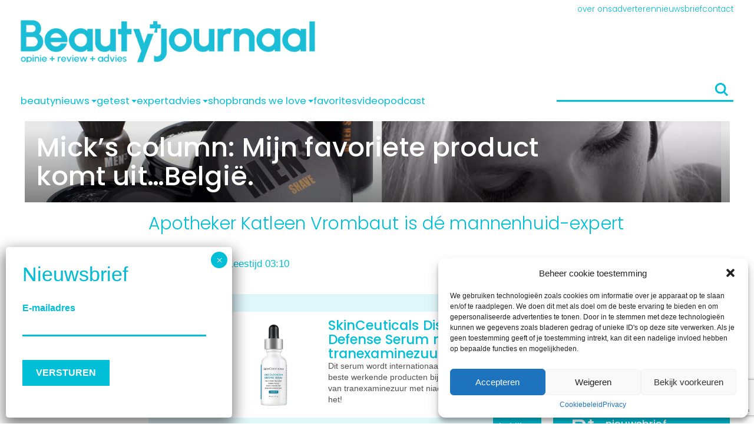

--- FILE ---
content_type: text/html; charset=utf-8
request_url: https://www.google.com/recaptcha/api2/anchor?ar=1&k=6LcNswwqAAAAACrW6hwL-zpcqm79Qj0cnn7IRhgD&co=aHR0cHM6Ly93d3cuYmVhdXR5am91cm5hYWwubmw6NDQz&hl=en&v=PoyoqOPhxBO7pBk68S4YbpHZ&theme=light&size=invisible&badge=bottomright&anchor-ms=20000&execute-ms=30000&cb=8gyo9zojjltb
body_size: 49390
content:
<!DOCTYPE HTML><html dir="ltr" lang="en"><head><meta http-equiv="Content-Type" content="text/html; charset=UTF-8">
<meta http-equiv="X-UA-Compatible" content="IE=edge">
<title>reCAPTCHA</title>
<style type="text/css">
/* cyrillic-ext */
@font-face {
  font-family: 'Roboto';
  font-style: normal;
  font-weight: 400;
  font-stretch: 100%;
  src: url(//fonts.gstatic.com/s/roboto/v48/KFO7CnqEu92Fr1ME7kSn66aGLdTylUAMa3GUBHMdazTgWw.woff2) format('woff2');
  unicode-range: U+0460-052F, U+1C80-1C8A, U+20B4, U+2DE0-2DFF, U+A640-A69F, U+FE2E-FE2F;
}
/* cyrillic */
@font-face {
  font-family: 'Roboto';
  font-style: normal;
  font-weight: 400;
  font-stretch: 100%;
  src: url(//fonts.gstatic.com/s/roboto/v48/KFO7CnqEu92Fr1ME7kSn66aGLdTylUAMa3iUBHMdazTgWw.woff2) format('woff2');
  unicode-range: U+0301, U+0400-045F, U+0490-0491, U+04B0-04B1, U+2116;
}
/* greek-ext */
@font-face {
  font-family: 'Roboto';
  font-style: normal;
  font-weight: 400;
  font-stretch: 100%;
  src: url(//fonts.gstatic.com/s/roboto/v48/KFO7CnqEu92Fr1ME7kSn66aGLdTylUAMa3CUBHMdazTgWw.woff2) format('woff2');
  unicode-range: U+1F00-1FFF;
}
/* greek */
@font-face {
  font-family: 'Roboto';
  font-style: normal;
  font-weight: 400;
  font-stretch: 100%;
  src: url(//fonts.gstatic.com/s/roboto/v48/KFO7CnqEu92Fr1ME7kSn66aGLdTylUAMa3-UBHMdazTgWw.woff2) format('woff2');
  unicode-range: U+0370-0377, U+037A-037F, U+0384-038A, U+038C, U+038E-03A1, U+03A3-03FF;
}
/* math */
@font-face {
  font-family: 'Roboto';
  font-style: normal;
  font-weight: 400;
  font-stretch: 100%;
  src: url(//fonts.gstatic.com/s/roboto/v48/KFO7CnqEu92Fr1ME7kSn66aGLdTylUAMawCUBHMdazTgWw.woff2) format('woff2');
  unicode-range: U+0302-0303, U+0305, U+0307-0308, U+0310, U+0312, U+0315, U+031A, U+0326-0327, U+032C, U+032F-0330, U+0332-0333, U+0338, U+033A, U+0346, U+034D, U+0391-03A1, U+03A3-03A9, U+03B1-03C9, U+03D1, U+03D5-03D6, U+03F0-03F1, U+03F4-03F5, U+2016-2017, U+2034-2038, U+203C, U+2040, U+2043, U+2047, U+2050, U+2057, U+205F, U+2070-2071, U+2074-208E, U+2090-209C, U+20D0-20DC, U+20E1, U+20E5-20EF, U+2100-2112, U+2114-2115, U+2117-2121, U+2123-214F, U+2190, U+2192, U+2194-21AE, U+21B0-21E5, U+21F1-21F2, U+21F4-2211, U+2213-2214, U+2216-22FF, U+2308-230B, U+2310, U+2319, U+231C-2321, U+2336-237A, U+237C, U+2395, U+239B-23B7, U+23D0, U+23DC-23E1, U+2474-2475, U+25AF, U+25B3, U+25B7, U+25BD, U+25C1, U+25CA, U+25CC, U+25FB, U+266D-266F, U+27C0-27FF, U+2900-2AFF, U+2B0E-2B11, U+2B30-2B4C, U+2BFE, U+3030, U+FF5B, U+FF5D, U+1D400-1D7FF, U+1EE00-1EEFF;
}
/* symbols */
@font-face {
  font-family: 'Roboto';
  font-style: normal;
  font-weight: 400;
  font-stretch: 100%;
  src: url(//fonts.gstatic.com/s/roboto/v48/KFO7CnqEu92Fr1ME7kSn66aGLdTylUAMaxKUBHMdazTgWw.woff2) format('woff2');
  unicode-range: U+0001-000C, U+000E-001F, U+007F-009F, U+20DD-20E0, U+20E2-20E4, U+2150-218F, U+2190, U+2192, U+2194-2199, U+21AF, U+21E6-21F0, U+21F3, U+2218-2219, U+2299, U+22C4-22C6, U+2300-243F, U+2440-244A, U+2460-24FF, U+25A0-27BF, U+2800-28FF, U+2921-2922, U+2981, U+29BF, U+29EB, U+2B00-2BFF, U+4DC0-4DFF, U+FFF9-FFFB, U+10140-1018E, U+10190-1019C, U+101A0, U+101D0-101FD, U+102E0-102FB, U+10E60-10E7E, U+1D2C0-1D2D3, U+1D2E0-1D37F, U+1F000-1F0FF, U+1F100-1F1AD, U+1F1E6-1F1FF, U+1F30D-1F30F, U+1F315, U+1F31C, U+1F31E, U+1F320-1F32C, U+1F336, U+1F378, U+1F37D, U+1F382, U+1F393-1F39F, U+1F3A7-1F3A8, U+1F3AC-1F3AF, U+1F3C2, U+1F3C4-1F3C6, U+1F3CA-1F3CE, U+1F3D4-1F3E0, U+1F3ED, U+1F3F1-1F3F3, U+1F3F5-1F3F7, U+1F408, U+1F415, U+1F41F, U+1F426, U+1F43F, U+1F441-1F442, U+1F444, U+1F446-1F449, U+1F44C-1F44E, U+1F453, U+1F46A, U+1F47D, U+1F4A3, U+1F4B0, U+1F4B3, U+1F4B9, U+1F4BB, U+1F4BF, U+1F4C8-1F4CB, U+1F4D6, U+1F4DA, U+1F4DF, U+1F4E3-1F4E6, U+1F4EA-1F4ED, U+1F4F7, U+1F4F9-1F4FB, U+1F4FD-1F4FE, U+1F503, U+1F507-1F50B, U+1F50D, U+1F512-1F513, U+1F53E-1F54A, U+1F54F-1F5FA, U+1F610, U+1F650-1F67F, U+1F687, U+1F68D, U+1F691, U+1F694, U+1F698, U+1F6AD, U+1F6B2, U+1F6B9-1F6BA, U+1F6BC, U+1F6C6-1F6CF, U+1F6D3-1F6D7, U+1F6E0-1F6EA, U+1F6F0-1F6F3, U+1F6F7-1F6FC, U+1F700-1F7FF, U+1F800-1F80B, U+1F810-1F847, U+1F850-1F859, U+1F860-1F887, U+1F890-1F8AD, U+1F8B0-1F8BB, U+1F8C0-1F8C1, U+1F900-1F90B, U+1F93B, U+1F946, U+1F984, U+1F996, U+1F9E9, U+1FA00-1FA6F, U+1FA70-1FA7C, U+1FA80-1FA89, U+1FA8F-1FAC6, U+1FACE-1FADC, U+1FADF-1FAE9, U+1FAF0-1FAF8, U+1FB00-1FBFF;
}
/* vietnamese */
@font-face {
  font-family: 'Roboto';
  font-style: normal;
  font-weight: 400;
  font-stretch: 100%;
  src: url(//fonts.gstatic.com/s/roboto/v48/KFO7CnqEu92Fr1ME7kSn66aGLdTylUAMa3OUBHMdazTgWw.woff2) format('woff2');
  unicode-range: U+0102-0103, U+0110-0111, U+0128-0129, U+0168-0169, U+01A0-01A1, U+01AF-01B0, U+0300-0301, U+0303-0304, U+0308-0309, U+0323, U+0329, U+1EA0-1EF9, U+20AB;
}
/* latin-ext */
@font-face {
  font-family: 'Roboto';
  font-style: normal;
  font-weight: 400;
  font-stretch: 100%;
  src: url(//fonts.gstatic.com/s/roboto/v48/KFO7CnqEu92Fr1ME7kSn66aGLdTylUAMa3KUBHMdazTgWw.woff2) format('woff2');
  unicode-range: U+0100-02BA, U+02BD-02C5, U+02C7-02CC, U+02CE-02D7, U+02DD-02FF, U+0304, U+0308, U+0329, U+1D00-1DBF, U+1E00-1E9F, U+1EF2-1EFF, U+2020, U+20A0-20AB, U+20AD-20C0, U+2113, U+2C60-2C7F, U+A720-A7FF;
}
/* latin */
@font-face {
  font-family: 'Roboto';
  font-style: normal;
  font-weight: 400;
  font-stretch: 100%;
  src: url(//fonts.gstatic.com/s/roboto/v48/KFO7CnqEu92Fr1ME7kSn66aGLdTylUAMa3yUBHMdazQ.woff2) format('woff2');
  unicode-range: U+0000-00FF, U+0131, U+0152-0153, U+02BB-02BC, U+02C6, U+02DA, U+02DC, U+0304, U+0308, U+0329, U+2000-206F, U+20AC, U+2122, U+2191, U+2193, U+2212, U+2215, U+FEFF, U+FFFD;
}
/* cyrillic-ext */
@font-face {
  font-family: 'Roboto';
  font-style: normal;
  font-weight: 500;
  font-stretch: 100%;
  src: url(//fonts.gstatic.com/s/roboto/v48/KFO7CnqEu92Fr1ME7kSn66aGLdTylUAMa3GUBHMdazTgWw.woff2) format('woff2');
  unicode-range: U+0460-052F, U+1C80-1C8A, U+20B4, U+2DE0-2DFF, U+A640-A69F, U+FE2E-FE2F;
}
/* cyrillic */
@font-face {
  font-family: 'Roboto';
  font-style: normal;
  font-weight: 500;
  font-stretch: 100%;
  src: url(//fonts.gstatic.com/s/roboto/v48/KFO7CnqEu92Fr1ME7kSn66aGLdTylUAMa3iUBHMdazTgWw.woff2) format('woff2');
  unicode-range: U+0301, U+0400-045F, U+0490-0491, U+04B0-04B1, U+2116;
}
/* greek-ext */
@font-face {
  font-family: 'Roboto';
  font-style: normal;
  font-weight: 500;
  font-stretch: 100%;
  src: url(//fonts.gstatic.com/s/roboto/v48/KFO7CnqEu92Fr1ME7kSn66aGLdTylUAMa3CUBHMdazTgWw.woff2) format('woff2');
  unicode-range: U+1F00-1FFF;
}
/* greek */
@font-face {
  font-family: 'Roboto';
  font-style: normal;
  font-weight: 500;
  font-stretch: 100%;
  src: url(//fonts.gstatic.com/s/roboto/v48/KFO7CnqEu92Fr1ME7kSn66aGLdTylUAMa3-UBHMdazTgWw.woff2) format('woff2');
  unicode-range: U+0370-0377, U+037A-037F, U+0384-038A, U+038C, U+038E-03A1, U+03A3-03FF;
}
/* math */
@font-face {
  font-family: 'Roboto';
  font-style: normal;
  font-weight: 500;
  font-stretch: 100%;
  src: url(//fonts.gstatic.com/s/roboto/v48/KFO7CnqEu92Fr1ME7kSn66aGLdTylUAMawCUBHMdazTgWw.woff2) format('woff2');
  unicode-range: U+0302-0303, U+0305, U+0307-0308, U+0310, U+0312, U+0315, U+031A, U+0326-0327, U+032C, U+032F-0330, U+0332-0333, U+0338, U+033A, U+0346, U+034D, U+0391-03A1, U+03A3-03A9, U+03B1-03C9, U+03D1, U+03D5-03D6, U+03F0-03F1, U+03F4-03F5, U+2016-2017, U+2034-2038, U+203C, U+2040, U+2043, U+2047, U+2050, U+2057, U+205F, U+2070-2071, U+2074-208E, U+2090-209C, U+20D0-20DC, U+20E1, U+20E5-20EF, U+2100-2112, U+2114-2115, U+2117-2121, U+2123-214F, U+2190, U+2192, U+2194-21AE, U+21B0-21E5, U+21F1-21F2, U+21F4-2211, U+2213-2214, U+2216-22FF, U+2308-230B, U+2310, U+2319, U+231C-2321, U+2336-237A, U+237C, U+2395, U+239B-23B7, U+23D0, U+23DC-23E1, U+2474-2475, U+25AF, U+25B3, U+25B7, U+25BD, U+25C1, U+25CA, U+25CC, U+25FB, U+266D-266F, U+27C0-27FF, U+2900-2AFF, U+2B0E-2B11, U+2B30-2B4C, U+2BFE, U+3030, U+FF5B, U+FF5D, U+1D400-1D7FF, U+1EE00-1EEFF;
}
/* symbols */
@font-face {
  font-family: 'Roboto';
  font-style: normal;
  font-weight: 500;
  font-stretch: 100%;
  src: url(//fonts.gstatic.com/s/roboto/v48/KFO7CnqEu92Fr1ME7kSn66aGLdTylUAMaxKUBHMdazTgWw.woff2) format('woff2');
  unicode-range: U+0001-000C, U+000E-001F, U+007F-009F, U+20DD-20E0, U+20E2-20E4, U+2150-218F, U+2190, U+2192, U+2194-2199, U+21AF, U+21E6-21F0, U+21F3, U+2218-2219, U+2299, U+22C4-22C6, U+2300-243F, U+2440-244A, U+2460-24FF, U+25A0-27BF, U+2800-28FF, U+2921-2922, U+2981, U+29BF, U+29EB, U+2B00-2BFF, U+4DC0-4DFF, U+FFF9-FFFB, U+10140-1018E, U+10190-1019C, U+101A0, U+101D0-101FD, U+102E0-102FB, U+10E60-10E7E, U+1D2C0-1D2D3, U+1D2E0-1D37F, U+1F000-1F0FF, U+1F100-1F1AD, U+1F1E6-1F1FF, U+1F30D-1F30F, U+1F315, U+1F31C, U+1F31E, U+1F320-1F32C, U+1F336, U+1F378, U+1F37D, U+1F382, U+1F393-1F39F, U+1F3A7-1F3A8, U+1F3AC-1F3AF, U+1F3C2, U+1F3C4-1F3C6, U+1F3CA-1F3CE, U+1F3D4-1F3E0, U+1F3ED, U+1F3F1-1F3F3, U+1F3F5-1F3F7, U+1F408, U+1F415, U+1F41F, U+1F426, U+1F43F, U+1F441-1F442, U+1F444, U+1F446-1F449, U+1F44C-1F44E, U+1F453, U+1F46A, U+1F47D, U+1F4A3, U+1F4B0, U+1F4B3, U+1F4B9, U+1F4BB, U+1F4BF, U+1F4C8-1F4CB, U+1F4D6, U+1F4DA, U+1F4DF, U+1F4E3-1F4E6, U+1F4EA-1F4ED, U+1F4F7, U+1F4F9-1F4FB, U+1F4FD-1F4FE, U+1F503, U+1F507-1F50B, U+1F50D, U+1F512-1F513, U+1F53E-1F54A, U+1F54F-1F5FA, U+1F610, U+1F650-1F67F, U+1F687, U+1F68D, U+1F691, U+1F694, U+1F698, U+1F6AD, U+1F6B2, U+1F6B9-1F6BA, U+1F6BC, U+1F6C6-1F6CF, U+1F6D3-1F6D7, U+1F6E0-1F6EA, U+1F6F0-1F6F3, U+1F6F7-1F6FC, U+1F700-1F7FF, U+1F800-1F80B, U+1F810-1F847, U+1F850-1F859, U+1F860-1F887, U+1F890-1F8AD, U+1F8B0-1F8BB, U+1F8C0-1F8C1, U+1F900-1F90B, U+1F93B, U+1F946, U+1F984, U+1F996, U+1F9E9, U+1FA00-1FA6F, U+1FA70-1FA7C, U+1FA80-1FA89, U+1FA8F-1FAC6, U+1FACE-1FADC, U+1FADF-1FAE9, U+1FAF0-1FAF8, U+1FB00-1FBFF;
}
/* vietnamese */
@font-face {
  font-family: 'Roboto';
  font-style: normal;
  font-weight: 500;
  font-stretch: 100%;
  src: url(//fonts.gstatic.com/s/roboto/v48/KFO7CnqEu92Fr1ME7kSn66aGLdTylUAMa3OUBHMdazTgWw.woff2) format('woff2');
  unicode-range: U+0102-0103, U+0110-0111, U+0128-0129, U+0168-0169, U+01A0-01A1, U+01AF-01B0, U+0300-0301, U+0303-0304, U+0308-0309, U+0323, U+0329, U+1EA0-1EF9, U+20AB;
}
/* latin-ext */
@font-face {
  font-family: 'Roboto';
  font-style: normal;
  font-weight: 500;
  font-stretch: 100%;
  src: url(//fonts.gstatic.com/s/roboto/v48/KFO7CnqEu92Fr1ME7kSn66aGLdTylUAMa3KUBHMdazTgWw.woff2) format('woff2');
  unicode-range: U+0100-02BA, U+02BD-02C5, U+02C7-02CC, U+02CE-02D7, U+02DD-02FF, U+0304, U+0308, U+0329, U+1D00-1DBF, U+1E00-1E9F, U+1EF2-1EFF, U+2020, U+20A0-20AB, U+20AD-20C0, U+2113, U+2C60-2C7F, U+A720-A7FF;
}
/* latin */
@font-face {
  font-family: 'Roboto';
  font-style: normal;
  font-weight: 500;
  font-stretch: 100%;
  src: url(//fonts.gstatic.com/s/roboto/v48/KFO7CnqEu92Fr1ME7kSn66aGLdTylUAMa3yUBHMdazQ.woff2) format('woff2');
  unicode-range: U+0000-00FF, U+0131, U+0152-0153, U+02BB-02BC, U+02C6, U+02DA, U+02DC, U+0304, U+0308, U+0329, U+2000-206F, U+20AC, U+2122, U+2191, U+2193, U+2212, U+2215, U+FEFF, U+FFFD;
}
/* cyrillic-ext */
@font-face {
  font-family: 'Roboto';
  font-style: normal;
  font-weight: 900;
  font-stretch: 100%;
  src: url(//fonts.gstatic.com/s/roboto/v48/KFO7CnqEu92Fr1ME7kSn66aGLdTylUAMa3GUBHMdazTgWw.woff2) format('woff2');
  unicode-range: U+0460-052F, U+1C80-1C8A, U+20B4, U+2DE0-2DFF, U+A640-A69F, U+FE2E-FE2F;
}
/* cyrillic */
@font-face {
  font-family: 'Roboto';
  font-style: normal;
  font-weight: 900;
  font-stretch: 100%;
  src: url(//fonts.gstatic.com/s/roboto/v48/KFO7CnqEu92Fr1ME7kSn66aGLdTylUAMa3iUBHMdazTgWw.woff2) format('woff2');
  unicode-range: U+0301, U+0400-045F, U+0490-0491, U+04B0-04B1, U+2116;
}
/* greek-ext */
@font-face {
  font-family: 'Roboto';
  font-style: normal;
  font-weight: 900;
  font-stretch: 100%;
  src: url(//fonts.gstatic.com/s/roboto/v48/KFO7CnqEu92Fr1ME7kSn66aGLdTylUAMa3CUBHMdazTgWw.woff2) format('woff2');
  unicode-range: U+1F00-1FFF;
}
/* greek */
@font-face {
  font-family: 'Roboto';
  font-style: normal;
  font-weight: 900;
  font-stretch: 100%;
  src: url(//fonts.gstatic.com/s/roboto/v48/KFO7CnqEu92Fr1ME7kSn66aGLdTylUAMa3-UBHMdazTgWw.woff2) format('woff2');
  unicode-range: U+0370-0377, U+037A-037F, U+0384-038A, U+038C, U+038E-03A1, U+03A3-03FF;
}
/* math */
@font-face {
  font-family: 'Roboto';
  font-style: normal;
  font-weight: 900;
  font-stretch: 100%;
  src: url(//fonts.gstatic.com/s/roboto/v48/KFO7CnqEu92Fr1ME7kSn66aGLdTylUAMawCUBHMdazTgWw.woff2) format('woff2');
  unicode-range: U+0302-0303, U+0305, U+0307-0308, U+0310, U+0312, U+0315, U+031A, U+0326-0327, U+032C, U+032F-0330, U+0332-0333, U+0338, U+033A, U+0346, U+034D, U+0391-03A1, U+03A3-03A9, U+03B1-03C9, U+03D1, U+03D5-03D6, U+03F0-03F1, U+03F4-03F5, U+2016-2017, U+2034-2038, U+203C, U+2040, U+2043, U+2047, U+2050, U+2057, U+205F, U+2070-2071, U+2074-208E, U+2090-209C, U+20D0-20DC, U+20E1, U+20E5-20EF, U+2100-2112, U+2114-2115, U+2117-2121, U+2123-214F, U+2190, U+2192, U+2194-21AE, U+21B0-21E5, U+21F1-21F2, U+21F4-2211, U+2213-2214, U+2216-22FF, U+2308-230B, U+2310, U+2319, U+231C-2321, U+2336-237A, U+237C, U+2395, U+239B-23B7, U+23D0, U+23DC-23E1, U+2474-2475, U+25AF, U+25B3, U+25B7, U+25BD, U+25C1, U+25CA, U+25CC, U+25FB, U+266D-266F, U+27C0-27FF, U+2900-2AFF, U+2B0E-2B11, U+2B30-2B4C, U+2BFE, U+3030, U+FF5B, U+FF5D, U+1D400-1D7FF, U+1EE00-1EEFF;
}
/* symbols */
@font-face {
  font-family: 'Roboto';
  font-style: normal;
  font-weight: 900;
  font-stretch: 100%;
  src: url(//fonts.gstatic.com/s/roboto/v48/KFO7CnqEu92Fr1ME7kSn66aGLdTylUAMaxKUBHMdazTgWw.woff2) format('woff2');
  unicode-range: U+0001-000C, U+000E-001F, U+007F-009F, U+20DD-20E0, U+20E2-20E4, U+2150-218F, U+2190, U+2192, U+2194-2199, U+21AF, U+21E6-21F0, U+21F3, U+2218-2219, U+2299, U+22C4-22C6, U+2300-243F, U+2440-244A, U+2460-24FF, U+25A0-27BF, U+2800-28FF, U+2921-2922, U+2981, U+29BF, U+29EB, U+2B00-2BFF, U+4DC0-4DFF, U+FFF9-FFFB, U+10140-1018E, U+10190-1019C, U+101A0, U+101D0-101FD, U+102E0-102FB, U+10E60-10E7E, U+1D2C0-1D2D3, U+1D2E0-1D37F, U+1F000-1F0FF, U+1F100-1F1AD, U+1F1E6-1F1FF, U+1F30D-1F30F, U+1F315, U+1F31C, U+1F31E, U+1F320-1F32C, U+1F336, U+1F378, U+1F37D, U+1F382, U+1F393-1F39F, U+1F3A7-1F3A8, U+1F3AC-1F3AF, U+1F3C2, U+1F3C4-1F3C6, U+1F3CA-1F3CE, U+1F3D4-1F3E0, U+1F3ED, U+1F3F1-1F3F3, U+1F3F5-1F3F7, U+1F408, U+1F415, U+1F41F, U+1F426, U+1F43F, U+1F441-1F442, U+1F444, U+1F446-1F449, U+1F44C-1F44E, U+1F453, U+1F46A, U+1F47D, U+1F4A3, U+1F4B0, U+1F4B3, U+1F4B9, U+1F4BB, U+1F4BF, U+1F4C8-1F4CB, U+1F4D6, U+1F4DA, U+1F4DF, U+1F4E3-1F4E6, U+1F4EA-1F4ED, U+1F4F7, U+1F4F9-1F4FB, U+1F4FD-1F4FE, U+1F503, U+1F507-1F50B, U+1F50D, U+1F512-1F513, U+1F53E-1F54A, U+1F54F-1F5FA, U+1F610, U+1F650-1F67F, U+1F687, U+1F68D, U+1F691, U+1F694, U+1F698, U+1F6AD, U+1F6B2, U+1F6B9-1F6BA, U+1F6BC, U+1F6C6-1F6CF, U+1F6D3-1F6D7, U+1F6E0-1F6EA, U+1F6F0-1F6F3, U+1F6F7-1F6FC, U+1F700-1F7FF, U+1F800-1F80B, U+1F810-1F847, U+1F850-1F859, U+1F860-1F887, U+1F890-1F8AD, U+1F8B0-1F8BB, U+1F8C0-1F8C1, U+1F900-1F90B, U+1F93B, U+1F946, U+1F984, U+1F996, U+1F9E9, U+1FA00-1FA6F, U+1FA70-1FA7C, U+1FA80-1FA89, U+1FA8F-1FAC6, U+1FACE-1FADC, U+1FADF-1FAE9, U+1FAF0-1FAF8, U+1FB00-1FBFF;
}
/* vietnamese */
@font-face {
  font-family: 'Roboto';
  font-style: normal;
  font-weight: 900;
  font-stretch: 100%;
  src: url(//fonts.gstatic.com/s/roboto/v48/KFO7CnqEu92Fr1ME7kSn66aGLdTylUAMa3OUBHMdazTgWw.woff2) format('woff2');
  unicode-range: U+0102-0103, U+0110-0111, U+0128-0129, U+0168-0169, U+01A0-01A1, U+01AF-01B0, U+0300-0301, U+0303-0304, U+0308-0309, U+0323, U+0329, U+1EA0-1EF9, U+20AB;
}
/* latin-ext */
@font-face {
  font-family: 'Roboto';
  font-style: normal;
  font-weight: 900;
  font-stretch: 100%;
  src: url(//fonts.gstatic.com/s/roboto/v48/KFO7CnqEu92Fr1ME7kSn66aGLdTylUAMa3KUBHMdazTgWw.woff2) format('woff2');
  unicode-range: U+0100-02BA, U+02BD-02C5, U+02C7-02CC, U+02CE-02D7, U+02DD-02FF, U+0304, U+0308, U+0329, U+1D00-1DBF, U+1E00-1E9F, U+1EF2-1EFF, U+2020, U+20A0-20AB, U+20AD-20C0, U+2113, U+2C60-2C7F, U+A720-A7FF;
}
/* latin */
@font-face {
  font-family: 'Roboto';
  font-style: normal;
  font-weight: 900;
  font-stretch: 100%;
  src: url(//fonts.gstatic.com/s/roboto/v48/KFO7CnqEu92Fr1ME7kSn66aGLdTylUAMa3yUBHMdazQ.woff2) format('woff2');
  unicode-range: U+0000-00FF, U+0131, U+0152-0153, U+02BB-02BC, U+02C6, U+02DA, U+02DC, U+0304, U+0308, U+0329, U+2000-206F, U+20AC, U+2122, U+2191, U+2193, U+2212, U+2215, U+FEFF, U+FFFD;
}

</style>
<link rel="stylesheet" type="text/css" href="https://www.gstatic.com/recaptcha/releases/PoyoqOPhxBO7pBk68S4YbpHZ/styles__ltr.css">
<script nonce="ciT1vWeiJc3z0EN1_AwOGg" type="text/javascript">window['__recaptcha_api'] = 'https://www.google.com/recaptcha/api2/';</script>
<script type="text/javascript" src="https://www.gstatic.com/recaptcha/releases/PoyoqOPhxBO7pBk68S4YbpHZ/recaptcha__en.js" nonce="ciT1vWeiJc3z0EN1_AwOGg">
      
    </script></head>
<body><div id="rc-anchor-alert" class="rc-anchor-alert"></div>
<input type="hidden" id="recaptcha-token" value="[base64]">
<script type="text/javascript" nonce="ciT1vWeiJc3z0EN1_AwOGg">
      recaptcha.anchor.Main.init("[\x22ainput\x22,[\x22bgdata\x22,\x22\x22,\[base64]/[base64]/bmV3IFpbdF0obVswXSk6Sz09Mj9uZXcgWlt0XShtWzBdLG1bMV0pOks9PTM/bmV3IFpbdF0obVswXSxtWzFdLG1bMl0pOks9PTQ/[base64]/[base64]/[base64]/[base64]/[base64]/[base64]/[base64]/[base64]/[base64]/[base64]/[base64]/[base64]/[base64]/[base64]\\u003d\\u003d\x22,\[base64]\\u003d\\u003d\x22,\x22FcKrPi9sP3jDln/CtBwQw4vDtsK0wqZ6VR7Ci1x2CsKZw77CmyzCr13ChMKZfsKhwrQBEMKaE2xbw5thHsOLJDd6wr3DmFAucEZiw6/Drmwwwpw1w4ceZFI8QMK/[base64]/DhsOYwrd2H8OuwoHCjHkww4NMXsOwJgLCkGXDoEEFYRbCqsOQw5/DkiAMVVsOMcK6wro1wrtxw63DtmUMNx/CghXDtsKOSx3DgMOzwrYXw6wRwoY9wq1cUMKTanJTT8OIwrTCvUkcw7/[base64]/CrMKNF8O+PcO9w7oIwrbCqsOgecOFX8O/dMKWUy7Cqxlvw7jDosKiw5zDrCTCjcO1w4txAnjDnG1/w4RFeFfCugzDucO2VnRsW8K4DcKawp/Dg3phw7zCogzDogzDuMOKwp0iTUnCq8K6ZBBtwqQEwpguw73Cu8KvSgpcwpLCvsK8w4kmUXLDlMOdw47ClXttw5XDgcKWEQRhXsOfCMOhw7zDkC3DhsOxwp/[base64]/ChU7Ci1PDrMO0OsK0w7zCtTTDjsKybirDuyJqw6AzT8KIwqLDn8OnEcODwp/CkMO9Hk3CtlHCpkLCkV3DlisWwoMcWcO2bMK1w4o8JcKHwp7DvcKWw7kjOWTDjsKIM2R/BcOvNMO9XC3CrXjCi8OZwqEeNFrCqD1Wwr4sI8K8XWlPwpfCl8ORJ8O0wrLCvRRaNMKmWnMxQ8KIagjDtsKvOF/DvMKzwod7Y8Kgw6jDlcOZBmI4ZAnDt3gdXcKzVirClMOVwrXCosOfF8KNw4cpYcKzZsKEYVsiMG/DmSB5w48UwoTDh8O3B8O1fMOQTiAocEDDvz81wp7CkV/Cpgxra28NwotDVsK1w6RcXRnCl8OBacKfZcONHsKmaEBuTC3DoEzDjMOmZcKuVsKpw4nDpijDjsK5SAFLPUDCoMO+ZAxcZWxBHMOPw6XDnw/DrzDDpT9vwqt5wqrCnRrDlREed8Oxw5PCrV7DgMK7IyvCmihtw6bDhMOQw5Z+w78rBsO4wqvDq8KsF2lQNRHDlCBKw48xwp8GGcKfw4vCtMOmw581w6omTCYeT13CjsK0fDPDgMOhVMKXUjnCisK8w6XDssOyG8OQwoYYZQkPwqfDiMOzRk/Cj8O9w4PCq8OYwoEOF8KiaV0nBx9ySMOidcKRZcO+XDzDrz/CosOsw4VkXyLDlcOvw4nDvh5xCMOCw71yw6BKw5Rbw6nCgmA1Qz/DmxDDo8OAWMONwolvwpLDkMO0wpbDiMO+DmRsHnDDkl4swpLDuBwQJMO6R8KCw6vDhMKhwoDDt8KbwrUZa8O0wrDCl8ODW8KZw6AkdsKhw4zCqsOJdMK7FA7Cmz/CjMOvw69Aax4MJsKMwoHCi8Kzw6gOw58Mw4d3wq8/[base64]/DrhZywprCssOAw7kqwoNUw5vCh8O/[base64]/[base64]/DpcK1w5jDmixvH8Kqw45Pw4bChX/DrsKTwp1Jw6w9XjrDpT1/XBvDrsO7TcK+NMKIwq7DpBIZeMO0wqRyw6DCm142YMO3wp4NwpfDu8Kew49Gwps2HgoLw6puPCrCm8KlwpcPw4PDpBo6wpY4SjtmdXrCi3BrwpvDq8KwZcObBMOICRfCvcKww6nDqMK9w7NCwoVePCzCo2bDsBJgwpDDo2UoMFvDskRlaBwtw5DDtsK/w7dvw57CoMOEMcO2EsKQIcKkO2MSwqbCgyTDnjPCpALCsmLCocKnLMOuBmghKVNIOMO2w6Ztw689ccKJwq7DvGwECxUrw7vDkT8xez3Cl3Ukwo/CrTgAKsK4NMOuwr3Cm0Rbwqcxw47CksKIwrvCrSQOwoZUw6h6wofDuBxFw7UbAisnwrY0N8Osw6bDsAI2w48lKsO3wpPCgsO3wonCnDtPRnVUMwPDkcKVRRXDjD5fecO/BcOEwqo8w5jDj8O0BEI/VMKAfMOCc8Ouw49LwofDtMO+HMKkIcO4w5E2Xj9sw6omwqU2SjgIBw/CqcK9ck3DmsKiwpvCjz3DkMKewqHDuD08TDwJw4nDuMOhFX8Xw75YFxMsGQDDqQw7wpbDtsO6AR8qRXIXw6/CogjCjirCgcKbw7XDmC5Tw4dIw7cfa8ODw4nDnzlJwp4sIEVPw4EODcOxIQ3DiQg+w5cxw6TCi0hKahdGwrY2FsO0QEQAN8OIWMOuHXVUwr7DnsKzwq0rJDTDmWTCvWrDkn14PC/Cqi7CtsK2G8OQwo9tFy0ZwohnMyDCpXx7URxTLkRIFlkbwrhOwpZlw5cFH8KzCsOybHjCpBIIaSvCqsOtwozDksOKwqh1dsO1AEXCsWDDol1TwoYLRMOzTytBw5UFwpHDnsKgwp9yVVclw5EUbX/Cl8KSeC4fRGRhZmRIZRJXwpNawonCqggdw6kEw6ZHwqYMwrwBw4glwpg0w4HDjADCmBVmw4jDhV9pIx9ediEnwr1JMVATeULCrsO1w5nDo0jDjkbDjhDChVsuEWNfXsOQwr/DhC9YeMO4wqJcw6TDjsORw7FmwpRfAMOOacK7IiXCgcKCw5kyC8OVw5tCwrLCpi/DssOafQ/Cj3gDTyDCnMOsR8K1w6cLwoXDrcOZwpfDg8KzIMOGwoRPw7/CuTnCi8OrwozDl8KBwqdjwrpFZH1SwocaKcO1EMO8wqQ2w4nDpcOow7odKyjCj8OZw63Ctl3DicKrOMOFwqrDu8Oww5bDgsKqw7HDnzIzDm8HKcO3QSbCuS7CvX0gRlBvUsO7w4rDicKEfcK3w7AMKcKcBsKPwpUBwqoJRsKhw4YmwoDCj0AwYSACw6DCkS/DosO1HivClMKiwq9qwo/CsRnDqyYTw7QRGsKtwrIpwpMbKDLCicKNw7h0w6XDnD3DmUR6EALDjcO6LVkJwot0w7J/aznDkU3Du8KWw6Ukw4rDgF0mw50iwp9lGkfCgsKiwrA4wpowwqhuw5Bpw7B/[base64]/DlMOMSsKxfHowAcOmIMOKwp7DhhnCn8OIwrYpw4RnHVwOw4/[base64]/DpTIyw7JVw5nDksKdwobCqcOywqPDv1XCpMKvAkvCvMONLcKlwrl/FMKTNcOtw64owqgLKwDDlijDhlAPQcKmKELCpj7DiXkadSJqw6s/wpVRwpEPwqDDqjTCisOIw7wlV8KlGG/CqSQiwqfDq8O6UGJVaMOcQ8OGWzPDicKLDTc+w7wSA8KpTMKEOmxhF8O6w5vDk0pTw6smwqrDkXLCvxHCkwMIfVLCosOMwr/CsMKwaELCmMOKTwJpGnwiwovCssKofcKNazzCr8OzGAlFQQQsw48sWsKswrDCnsOlwoVLQ8OYEm8wwrXDnCtFWsKRwq/CnH04TXRMwq7DmsKaCsOdw7PCgSZQN8K8HXbDg1jCoEAuw6UAJ8OpesOcw6PCuh/DrnMbKsObwoVLQsKiw67DlsKowoBedj4FwqHDs8OqZDgrUzvCkkkjKcKCLMKEeHZ7w5zDkTvDqsKoS8OjAMKBF8OXEcKcCMOowrpnwo1rPBjDrwQXMHTDjCrDhVUPwpZuDC52BxYnNy/CksKiasO3JsKBw4PCuw/[base64]/[base64]/w7lEIjgdwrvCpyLCjTVjw5fDtmbDm1rCmnd7w7tmwrvCojsIDT/[base64]/CncOewoxKOCsUF8OTw4B/wr/CqMOYS8OzXcKlw4LChMKGfAgOwpnCpcKiYcKUT8KKwoXCmsKAw6Y0Sm8EKsKvUzt1ZUMqw6XCt8KzS3FvRFtkIsKFwrhWw7FEw7pswqUHw4vCmUMTIcKSwr5cVcO+wojDgAc1w4XDj0fCscKRNF/CssOkFTEew7Etw5R8w4saQsK9Y8OyJl7CrsOXDsKQXxwAWcOwwq44w4NGE8ODVnwRwrnCr2wwJcKYMUnDuhLDocKJw5HCqSRzPcKXQsKlYjLCmsOpbCvDosONe2rDksOOS2/ClcKxLS/DtVfCgwrCvhPCjXbDsDQowrvCscO6esK/w74kwpFiwoHCpMKUFmdOJCxYwoTDkcKAw5dewq3Cl2fCuD16GmLCqsK8RgLDn8K9BWTDl8OCWHPDvR/DtsKMKR7CkBrDhMKOw5p2LcOzW1ldw7oWwqbCgMKPw4h0KyEqw7PDgsKTIMOXwrrCi8Opw7lbwqISdzheIR3DosO/[base64]/CuiRawqjDoMOVwqRDwprDs8Kyw5o5eMOiwo7DnhU5OcOhOcK6Ll4Kw6B7CDfDocKUP8KKwqYENsK+R1LCkmzDtMKpw5LCr8O6wpwoKsK8UcO4wojDlsKbwq5Fw5nDt0vCrcKqwotxRA9NYRYrwqfDtsK0RcOAB8KfZD7DninCsMKSwrsQwrMgUsOpTRlJw5/CpsKTHl5KfwLCm8K1GyTDkVZPPsO2GMOdIiAnw5TCksOZwrPCuGoaBcOcwpLCsMOJw61Rw5l2wr4swqTDt8KeB8OAfsKrwqQewqgZK8KKBGoDw73Cszc+w7/CsDMcwqjDu17Cg2cjw7DCoMO3wr5UOHDDucOIwrhdbcOYXcO4w6MOIsKYIUMhal3CvMKPdcOyEcObEzF1f8OgGMKab1ZEEDfCusKuw7o9WcKDdgoPGj0ow7vCtcOVfF3DsRHDhj7DmQrCnMKhwrA0I8KKwr/CvhzCpsOCSifDllcicgATSMKkN8OmVCPDvgx6w6geJRvDv8KXw7nCpsO6Py0vw7XDn09EZznChsKZw63CscOqw4TCm8KDwqDDtcKmwr5yckfCj8K7DSQaM8Oqw6sqw4PDgcKKw6TDqVfCl8KHwqrCv8OcwqMif8KhJV/DlsKzdMKOfcOZw47CoT5SwoN2wqUwXMKGBEzDhMKvw57Do3bDocOJw43CrcKvRU0OwpHDpsOIwq/CjE0Gw6BzccKgw5gBGsKKwpZ/wrB0Y15/IEbCiy0EOVJ1wr5Fwp/CosO1wpPDniBnwq5kwqA9PUsqwqLDnsOdH8OQG8KWWcK3aEg2wpNlw5jDoQPDowrCsnZiLMKXwr9uCsODwq1/wqfDgk3Dv0cswqbDpMKbwovCosOXDcOPwqvCiMKRwpd3fcKUZi94w6PCm8ONwpfCtGkNHDEFQcKxHW/[base64]/CrnfDk3wgwoPDvQxrLjNBLALClwJVVMOhUF7Ci8OnwoVzPw1kwrhaw70YD33CksKLandLEVw/worCuMOREybCgk/Do0M4VMOTWsKRwrQzwr3CtMO/woHDh8Ocw40uA8KawqhDcMKpw77CtkzCpsO7wpHCpS9gw4PChkjCtxTCpcO8cCPCqEp/w6vCiiUZw4/CusKNw7PDhzvChMOPw4xEworCngvCu8KzBh0lw5zDjTjDkMK3dcKWQsOwNxPCrlZhacOJZ8OQBTbCnsOiw4pOLn3DrGBsZcOEw5/[base64]/F8OpTTJVw7PCnMKqwrnDrcO6w7fDv1DCk8OWw7LCvBPDlMOxw4HCq8KXw49oPRfDhsKmw7/DqsObDAggC0DDt8OEw4gwcMOzO8OcwqdRX8KNw7Blwr7Ch8Oqw5TDncKywpPCjTnDowfCs0LDrMO/TsKLQMOGb8OLwrvDtsOlDiLCg21pwpkkwrIXw57CncKFw7Z3wofDsmwxaScvw6IbwpHDgg3DoxxlwpXCjyd/CWXDgWxXwqvCs2/[base64]/w5jCkcK6UMOGCgLDksKPIcKzwogkaDzDkcOJwp0oJcKxwqXDpkUPTMOBJ8KNwqPDt8OIIgfCh8OuGsK/[base64]/DpcO4w4/[base64]/CiTYHw70/ORTDlDPCnC8VOsOyDxrDkh/DpE7DisK9UcKdc0zDtcOPWhRMe8OQRV3Cq8KGbcOJbcO/wot/aRjClMKyDMOIHcODwpzDtMKQwrrDim7Cv3IgJMOhTULDvcKuwoMgwonCs8KwwqXCvUojw7gfwqjCilvDnGF7JC5ONcOMw4XCk8OfAMKOQsOYEcOWcAxPWzxDRcK3woNFGT/DjcKKw7zCp3cHw6fCtktqIcK9WwbDicKdw6nDkMOASB1NKMKIblHCm1AFw7jCpcOQMsOcw53Csg7CtjjCvHHDvAbDqMO3w5/DpsO9w5shwprCkW3DisK4IwZ6w7wFwq/Dt8OkwrrCnsODwop/w4fDs8KhNX/CgGHCimNnEMOyecOjG2NjbQnDiFkYw7krw7LDikkJw5EAw5RlHSXDusKowonDv8OgTsKmM8O2cVPDgAzCg2/[base64]/DsMOLYsKpwr/DsABqQELDpMKpw7zDsxvDusO9IcOoGsOBZD/[base64]/[base64]/CpMO4HsK3w5NPYmnCrS41UcOJw5rDucKBw7nCiMKWwqLCosOdNw/[base64]/CmQXDmcOzw7bDqsO/w5pUw6xtSsONTRPCrcKwwrLCq0bClcOpw6TDhCcwIsOPw6vDiQXCh1zClcKuJ1HDpDzCssKNWlXCtkI+U8K2w47DiyIdWSHCicKIw5E4Xg4ywq7ChQHDlB9CHGc1w7/[base64]/w4rCsMK5wqjDoSo8wqPDnMOfw5V0KcKYwpZ1w5nDnSbCksKSwpHDt0p1w6kewpfCtFXChsOmwoggdsObwrnCpMK+biPCsUJxw7DCujJ/V8Onwrwgan/CkcKRdGjCmcO4dsKzSsOtFMKuelHCpcO0w5/[base64]/DqXEVADNCw4EmNcKCw7BUwq0SwprDsMKwdMOxBzHCgSTDjETChMOZXls2w77CjMOWWWzDrkASwpbCqsKkw6TDoEk4woAWOD7Cu8OLwpFywptSwrlmwp/CpS3CvcOMJwrCh34vGjDDgsODw7fCmsOEc1R4w4PDv8O4wqZYw6M2w6JgIB7DkErDsMKOwpXDksKGwq1ww5TCmVbDuVNrw6PDh8KuX3I/w60gw47Cu1gnTsO2e8K+X8OgTsOOwp/[base64]/DgCt1U8KCN0tbw4vDnUPDkcO8wr3DoGLDlg0dwp8nwoTCnxoMwrzCpcKRwo/DgVnDqXrCrjTCtE86w4nDgVM/NsOwQBXDqMK3McKUw57DljwSR8KxIUvCqGrClT0Tw6NXwrPChAvDmHTDsXTCjGJOSsOmCsOaOcOEeWzDl8O7wpVlw5nDj8O/w4rCusOWwrvCgsOww7LDkMOtw5s1TWxyRF3Cu8KRUEdrwpl6w4IOwp/[base64]/wowow5bCgRjCoCV+Yj4UbnzCpzrDlTPDnTdAMcOOw7Fxw4nCknLDm8KUw7/Dh8OoeEbCiMOcwrpiwoTCp8Kmwq0lTMKIQsOYwrjCucOswrZCw41bBMKXwqLCjMO+HsKbw78fO8KSwrVwbRbDrjTDqcOnSMOVT8ORwq7DvhoEQMOcb8OuwoVCw79Kw41hw6Z6IsOhUW/CunFjw59eOlVlBGvCocKwwrgSRcOvw6DDlcOSw6l9dxFDcMOMw4pBw4N1Px0Ib1PCmcKgOHvDrMOow7QjDyrDpMOtwqvCrkfDlQPCjcKoYm/DoCkgN27DgsKjwoTCh8KNdsOVH21bwpcGw7/[base64]/w4XDs2EILcKLwrg/w48+wqfDsVASNFzCvcO+Cisvw7LDtMO1w5/Cu3HDp8K0AngkBGVxwq4uwqPCuQrCmVI/wqszdC/CnMKSSMKzIMKdwr7DtcKOw57CnB7Dv2MWw7nDj8KYwqtEYcKmN0jCocOjX0fCpwxQw6hcwrcoGlPClnlkw6LCo8K1wrlrw4IqwrrDsl5vScOJw4ABwoZSwog2bwrCpGfDrjtqw6HCnsKIw5rCuiI/wr1yaRzDpVHCkMKSZ8O8wobCgmzCvMO3wqA+wr0FwpJWDknDvEYsMcKIwroNSAvDmsK/wopaw50ED8KhVsKNPE1twrhWw6ttw5YSw7Nyw44lwrbDksKdD8OOfMOTwoJ/bsK8XcO/[base64]/[base64]/[base64]/Ds8OpDcOIwoI+w54mRcOgw64fWEl9FMKacsKNwqrCusK0G8O/[base64]/CgQkow7pxEFzDt8Kjw77ClMOHDz4VD2pMw7bCs8OoJ0XDvDoOw7HDvl4fwrTCs8KlO3vCvTPDsV/[base64]/CgcK5e8O0EE1Xw7PCqjU+XHk7wqtpwo3Cq8OcwrfCvsO/wqPCvzfCgsOwwqRHw4UswpREJMKGw5fCvlzCvQfCvR1jJ8OgMcKEGSs5wp08K8O2wqgfw4RYfsK9w6skw4tgRsOIw6RzIsOyMcO2wr9NwohjbMO4w4dsMDVSbCdUw4c/IRzDo1NEw7rDgUTDisKUIBPCqMOXwpHDkMO2wpIowo5wey88EDNKLcOjw4cVVVYQwp1dQ8KWwr7Dl8OETxHDi8K5w7ViLyzCvyQ/w49ww4RobsKBwpLCoG4MV8KdwpQWwpDDlmDCocOgJsKTJcO6O03Dhy3CqsO4w5jCsjJzfMOOw4zDlMOgVmnCucO8w5VSw5vDg8O8HsOdw7/[base64]/SsOFbcOwwrDCiMOKw63CrVAWScOvFMKpaToUwpnCnMK1MsKibsOsQVUfwrPCrCYMezgTwq3DhBnCucKXwpPDgnzCocKRLBLCq8O/GsKhw7bDq008YcO+HsO5YMOiH8Otw5PDg1fCsMOKIXMWwoJFPcOiLWITWcK7DMOrw4rDqsOjw5TCo8OjDsK7cBJYwrjCtcKJw7d5w4TDjmrCqMOtwqrDtHLCqTvCt3cMw7vDrFNkwp3DsiLDsWs/[base64]/CjA8gJmrCsTU0TsOraUfCmFIlw4vCqsKHwr4dZ3rCikIzH8KTF8OZwqbDsybCgkTDv8OIW8KQw47CtMKhw5lVGh3DmMKYQcKzw4R6K8OPw788wrfCiMKiO8OMw50nw7NmesOQVxPCj8O4wp9lw6rCiMKMw6TDscOVG1bDuMKlP0/CtXHCqE3CucKCw7QibMOwV3pJOAd+IlQyw5zCnAoGw7bDvGPDp8Onw54Hw7fCqVY/BhvDq28NSlXDhhdow7EnNm7CnsO1woTDqDRKw6BbwrrDt8K6woDCpVXCvcOJw6Ajwr3CvMO/TMOFKR8swpoxB8KbV8KIZgoZfsKmwrPCpxbDonJ1w55TB8Kdw7LDp8Oyw5NfWsOHw6bChEDCtl8Re0g1w7g9KknCs8KFw5UKNhBkblslwrdzw64CLcKQBT15woc6w6lCcT3DvsORwpJtw7zDonhsXMODTH9tYsOKw5bDvcK/MMOFHsOMQMKiw7sQDCtyw4hOfErCuRHDoMKmw4Itw4A8wq0JfA3CisKFKgAxwpPCh8OBwqU3w4rDo8Orw6oaeCIOwoUaw6LCosOgfMOLw7ErMMK9w6RQeMO7w4VNKTjCmkbDujvCmMKcTcO4w7/[base64]/UcOIS2fDvUfCqFvDmgbCu8OMGQtqwrBZw5HDo8KCw6rDsXrClsO7w7TCi8O9dzXCnj/DocO1fcKMcMOOQcK7cMKQw7XDsMOew5EaZ0fCqnjCvsOpVcKAwojDoMORSlYGAsORw64fWzsowro9GiDCjsOEFcKxwo9JRcKtw5l2w4/CjcK2wrzDksObwpjDqMOXaEnDuDoDw7PCkQLCkV/CksKnXcOPw4N2AcKow4luWMOqw6JIUU0mw5dPwrbCr8Kiw6zDtcOcWCQuV8Kwwo/CvWHCjcOTRMKkw6zCs8O4w6jCiD3DuMOjw4pALcOMWFENOsOXK2rDkHkaZcO9OcKBwpZmM8OYw5zCjD8JCl4Jw7gDwpTDncO7wrrCgcKfTSlmQsKIw74PwqfCpgF9dsOHw4XDqMOlBylyLsOOw78Dwp3CsMKbEmrClmDDncKbw5VKwq/DpMKfA8KEJgrDscODCxfClsOVwqjDpcKNwrNnw4jCncKDacKqS8KeaUPDjcOJb8KWwpQaSw1Bw73DvcOTIno9AMObw7gZwp3CoMOdd8Ofw6g0w7okbFdow7xXw6Jqczxdw6IdwpHCgMKjwr/ChcO8OnvDqkPDgsO1w5MgwrNjwoUOw4Y4w6Vmwq7DhcO8YcKEb8OBWFsKwobDqMKcw77Cg8OFwrBjw43Cm8OgVgMrKMK+CMOfO2s/wo/[base64]/[base64]/IA3CrcOfNsOxw4LDnVrChVtqw4A9wo/CkznDtg7CgcOyCcOjwpgdJErDl8OONcKCSsKqQcOSFsOSP8Klw4XChWNpw4F5ek9hwqBqwpoAEnM5GMKvA8Oww47DtMKcKxDCmHJUOhDDgBTCrHbCr8KcRMK1D13DgSJ8dMKRwp/DtsOCw6QuagZ4wok7JBTCi2s0wohVw44jwpXDrSXCm8OiwofDkwfDuEhFwpXClcOmIsKzJXrDkMOYw5U/wrHDv3ciU8KRQ8OpwpIdw5IfwrgzXcOndDwcwo3Dh8OnwrfCrnzCr8KIwpZ1wos3STtZwoU/ejZmYsK0w4bDggvCtMOrG8OwwoxhwqHCjjdswo7DpcKWwrRHL8OvY8Kjw6Zsw4zDrcKNPsK+NhgPwpMZwpnCicK2DcKFwpPCr8KYwqfCvVcICMKQw6YcTyo0wpLDqDPCpR7Cp8KyC1/DoTTDjsKETiRBZhQvI8KGw4JCw6ZiDj3Colgrw4TDlTxSwozCqy7DpcOMfBl5wq88SVsjw6lvbMOTUMKaw5hpFsOMNyTCvw5XMwDDrMO3D8KzDE8QUh7DosOcLFrCnSzCjF3DlGw/wp/CvMK+J8Orwo/Ds8Kyw5nCmhR9w4LCmRfCox3Cvz0gw5JnwqrCv8OWwr/[base64]/wpzCkhrDvMOEBig9wpoWw4QBwog6w55ROcKMbcKLTcO5wqwGw5R9wpnDnGZowqJQw63CkAPCjD8Jcjp6w6NVPMKKwprCtsObw43DucOlw4dgwrJ/w41+w5dgw6fCpmHCscONAMKxfmdBcsKDwol9WcOLLQd9R8ONaibCphwSwrlTTsK4dTrCsTTCjMKfH8Ojw4PDi3nDtjTChAJiacOIw4jCjUxQRVPCh8O1N8Krw7hww6pkw5rCl8KPCGJHDHhyGsKwRcO6BMOSUMOweDRiSBU7woVBH8K/YcKFR8KmwpDDvcOIw4F3wq7Csjxhw7YUw4DDjsKMbsKkSWQjwobCpwIBdVYeXQIlwptlasOxw7zDkjjDmnXDpEE5cMO0KsKPw4HDsMOoXTbDpcOPWHfDrcOxBcOFIH4/aMO2woLCscKWwpjDvFbDicO7K8OZw4zDgMK/T8K4O8KZwrZbC1NFw5XCig7Dv8OOWEnDi1zDq24ow7TDoTNPfcKawpLCsn/[base64]/CiHwrw5YPwoBiXMOjwozCm8OPSzF2IhfDqw1/w6vDl8Knw75xSXjDj08sw4dFRMO+wr/Cp28CwrgqWsOTwokzwpIySw1Dwo81DzIYKxHCvMOtwo8vwo7CuGJIPsOgecKqwrFkKj7CuWUbwqEbRsOaw69dR1rDosOBw4ICSUlowpfDh0pqEVI2wpZcfMKfW8O6PnR3fMOAHn/Dsm/[base64]/DoXTClGJjKVpGEcKpacKmwonCuTw/MQrCvsKlw4fDhzHCpMKZw4bCljZvw6B8UMO0JxBWNcOmc8OZw6/CvFLCiVIiL1rCmMKKA2pYVkBDw4/Dh8KSPcOOw5IOw6AKH1NIWMKDWsKIw4fDocKbEcKpwrAYwoTDvSzCocOaw7TDqkQVw79Gw7vDiMKodmQFNMOSEMO6U8OGwrdWw4gyJwvDtVsDaMKKwq8/woTDqQHCqy7DjR7DuMO7wpbCnsK6SSsoScOhw4XDgsOKw5/CiMOEL1LCkHjDucOTRcKAw7lRw6TCgcOnwqpGw7dPU3cNw5HCvMOvF8OUw6kZwoLDnXnCrT3CgMOKw5fDpcO2X8KUwpAOwpbCjMKjwpcqw47CuyDDgBXCsUkswoDDnXLCmCgxTsK1cMOTw6Z/w6vDnsOgH8K0K2VTd8K8w4bCssOswo3DlcKTw6nDmMOfJ8KtFibChh/ClsOWwqrCpcKmw4/[base64]/w7IzwofDliIGwqkhwp7Cq8OPeWLDmmLCpHLCrkc/wqHDkmvCsUfDo0PCksOuw5LCmRw9ScOpwqnDnCEZwqDDpQvChCbCqMKTYMKUPHrClMOswrDDpk3DtBorwoFPwr7CqcKfFMKFQMO1RcOGwqp8w5R3wqUTwrQ0w57DuQ/[base64]/CsMKmw4nCusOJwo3DucOdw43DtgzDmcO9KcKXwopJwpjCmU/DpwLDgG4vw7FzY8ODCVzDpsKnw4xbfcKGRUTDugxFwqTDp8OAEMOywqxlLMOcwpZlZcOow7U0JcKHHcOXPT9hwozCvzvCtMOEc8K1wrHCocKnwrZvw4DDqE3DhcOBwpfCkH7DkMO1wog2wpzClRtVw4RWOFbDhcKDwpvDsCUxQcOEQ8O0CQRqfETDn8OEwr/CscK+wrEIwr/DucOPXho1wqzCqmLCtMKBwrU/J8KgwpbDqMKKKwDDmsKpSnzCohonwr7DvgYFw51WwooHw7oZw6DDncOgCMKrwrF6VDIsdsO8w6hdwolUVQVNAwTDhA/[base64]/CnsKlRMOiwrcVbXMRUcKdFGnCkDjCuCjDgsKIdUspwoR8w6w9w4XCiigew7DCtMK+wpp9NsOmwpfDhEUyw55WY03DikAvw59uNDFQRQnDlycBFwBKw4Vrw4ZSw5nCo8O2w7fCvEjDmSxpw4XCvGNEdDLCmMOwVSACw5FYYRTCmsOXwozDrELCksK/w7d3w73Dq8OgCsK/w6cvw4vDhsOLTMK+HMKBw53Cuw7Cj8OTe8KBw7l4w5U2dcOhw4wFwrYJw6HDjA/DsTPDkgd5VMKXYsKDMsKYwqxSSlEWesKTdzrDqitsAcO8wr1oLkE/wrrDgzDDrMKvZ8Oewr/[base64]/[base64]/w4vCssKaCSp3wrTCughKwotsDcKcY8Kfwo/CvXvCkMOJd8O9w7JvZTrDl8KCw45ww4k/w4DCksOSZ8KuYyNuU8KDw5TCu8OlwqBBX8O/w57CuMKFbE9BY8KQw6AYwr4hcMOEw5UFwpNuX8OXwpwIwo1mU8OzwqApwoLDhC/DrF7ClcKpw7cBwpvDkijDjQ1bZ8KPw5xPwqvCv8Kyw6DCo23Ck8KMw6BZXxfChMKZwqTCgFDCi8OMwpfDnVvCrMKoYcOyVUcaPV/DvDbCssKFdcKnJsK0Y0hnYRlnw54gw43DscKTFMOnEMKLw5B/X35dwpIBNyPDvkpAambDtQvCksKLw4bDs8O7w5FCIkvDksKKwrHDjGcJwqEOAsKYw5nDsxnCkAJ/OsOSwqR/MkAJPsO3NMKrBzHDnhbCoRgmw6HDn1VWw7DDuiRbw4rDjDQEWxM3CSPCi8KbDAlpW8KiRSc7wqFHKRAHR3ZxCiQjw6jDncKEwrXDpW/Cox9twqVlw6DCpEDCucOow6U2CgY5D8O4w6jDvnl6w5vCi8KmSWzDhcO/FMKPwqcVw5bCuF4FaxMJI1/CuU1nKsOxwrAkw45cwp5ywpLCnsOuw6pRZmo6HsKcw4xjIMKic8KYPgvDuV0fw77Cm1rDgsKGDTLDt8OrwpHDtX8zw4TCmcKbU8OXwovDg2M2AhrCpsKyw4zCh8KWHAFbSQUtS8KHwq3CtMOiw57Cq1LDkSDDhcKAw5/DmnlxBcKYYsO9SHMVTMKqwq4Nw4EmTHTCosObQCYJM8K0wpDDggFpw5UxDEY8XBDCrW7Ci8KDw6bCtMOzTlbDsMO3w4TDjMOrbzJcIxrCkMKUXwTCiQFBw6QAw6RGTmzDjsOAw45bBmN/[base64]/w4w6OwvDl8KUwr8/w4cbSsKHfMOOwpLCnsOwfz9FKBnCrQrChhLDssK2BcOBwoDCrMKCKiIaQAjCiRVVDx5Yb8KVwooAw6kyR0tDIcKIwpJlQsO5wpUqS8Osw5QPw4/CoRnDpDxaHcKSwqbCnsKywpbDvsObw6HDscOEw6PCgMKAw5FHw4ZwBsKUbMKRw4h2w6LCqxtyJ0kfJMO7AWBlY8KQbCvDmiRvdE0owqXCvcOnw7/ClsKPNMO3cMKsZ3pkw6knwrfCm3hgeMKicUPDhmjCoMKHJHLCi8KpNsONUipdFMONK8OVJFbCnCwnwpFqwpMva8OEw5TCk8K7wqjCv8OTw7wpwrIgw7PCnWDCtcOrwqLCkxHCnMOawpcEUcK3DT3CocOeE8KXT8KkwqvCoxzCgcKQTcOJKGgqw5bDt8K0w4wyX8KNw7/ClVTDmMKuH8KNw5l+w5HClMOdwq7CuT8bwo4Ew5rDuMOMFsKDw5DChsO9a8OxOFF/[base64]/WsOmIEfCsMK5w47Cgh8PPWXDvWXDuzzDocKIeVtofcK2B8OKOlIFARcEw7FaQS3Cs3FXJVpNLcO6TiDCscOqwoPDggw3VsOUbwrDvR/[base64]/CtHpudcKJw5FMLcOqIVoow4vDpMO/E0dPf8O1DcKvwqrCqhjCpAATNEU5wrPCo1HCv0bCn3RrKyBXw43CnWHDrsOWw7oyw4hbcUpww7wSHWZ+EsOiw44fw6k3w6gfwqrCvcKTwpLDgAbDvGfDksKjbk1fQGHDnMOwwoHCsGnDvScPYQLDvMKoZcOqwrQ/WcKAw4nCs8KhMsK6I8OCwrACwp9bw4dmw7DCp1PDlA0cVMKkw7VDw58PB0VDwroCwqXCvMKgw7XDlkZkbMKxw77CmW1RwrbDmcO0EcO7F3/CnwPDuQnCjsKRdW/Du8OKdsOzw55nVAp2RDbDvcKBbi3DlVkSFDFSDwzCtXPDn8KlH8OFCsKmeV/DohvCoDzDlFV9wroDZcOVF8KOw6jDilAxSHHCksKYNy8Hw4VxwqY/w4QxXTAMwrw8F3/CvCvCi21TwpbCn8KlwoZYwrvDjsOYezAeTMKYMsOcwrhzU8OMw5tYB1Vrw7bCiQ4kQsOUdcKSP8OTwp0tJ8Kow6HCpycuJhwPB8ONDMKMwqEzM0jDlFUgLcO6wozDiEfDnT1/[base64]/CoMOHE8Oww7XDjsOowoFFwo3CqcOyY2o/wpXDvlUgSjfDmsOLMcOxCS0qTMOXHMKkRgM4w40gRwzCshXDtVjClMKPAMKJOsKWw4J9aUBww6oHKcOtby9iSmHDhcO7wrExH0F/wp9twobCjRXDjMO2w7bDqmwNdiQDXiwNw6w7w65+w6sXQsOzWsOrYcK3A1ABAHvCiGIGVMK0WB4Ew4/CrSNEwofDpnHCnVPDt8KTwr/CvMOlHMOnfMK2KFvDvHfDv8ONw5TDisKwGyfCusO+YMKrwojDiBXDr8K+asKXOkg3Sio4F8KvwoDCmGrCh8O9IsO+w4jCgDnDgcO2wrE6wpNtw5tKCcOQdn/DmsK1w4fDksOOwqk0wqotfivDtE05WcKUw4jCrX3Cn8Off8OYMMK/w4R4w6fDhizDklUFQcKoRcKYKWJZJ8Kfb8OVwo0fDMOzViLDhsKGw6vDnMK+dEHDhm4XacKrb0TClMOjw6gfw55PCB8+Y8KXC8K0w5fCpcOgw4/[base64]/CrRRkwoQ5KcOQClvDu3rCiFlNBcOMVzvDqjNxw4nCrSUWw4DDpSnDlE5LwqBeLRErwrhHwr92aHPDniA/JsOuw5kGw6zDvMKQKsKhaMKLw57DhMKaBl9swqLDo8KUw4phw6DDtHzCp8OUw6ZCwo9Kw6/CscOOw5EHESzCrit4wqhfw6vCqsOBwrUaZURGwosyw4HCuA/DqcOkw7QFw79twr4FNsO1wq3Crkd1wo4zJ0M2w4jDvF7Cigltw7sew5TCgXjCrRnDm8KMw79bLsOVw6/CjxI1GMKGw6YWw4JBDMKZa8KgwqR3fBFfwpYuwoRfLCJZwogXw6ZSw6shw5YMVRIeX3JPw7UcWzQ/FMKgajTDjwd1PV0ew4NDRMOgXWfDmCjDoXl1KUzCn8Kuw7NTYmXDilrCikXCkcOFKcOOCMOTw4Z5FMK7SMKDw6V/wpTDhA5YwoETBMOWwrDDtMODY8OeZ8OteD7ChcKIAcOKwpBmw7N8aHxOb8KUw5DCgW7Dhz/[base64]/DrQ/Cn8K3w5ISwqB4w6tIUzFgSDzDq1F0wptRw4AWwoXDiHfDoC/DssKrAVVJw7jDpcOGw6PCmyTCtcKiccOPw79DwrEgfjd+UMKrw6vDl8OVwqrChsOoFsOmdA/[base64]/CozklEXjClVXCjMKMw4jCjwHDqlEQRyg9VsKKwo5xwp/Dj8KpwrXDmX3Dug5Owrcbd8O4wpnDsMKxw4zCjAMpw5h7NsKJwrTCkcOtK3VgwqhxMsOCfMOmw7piR2PDgVwwwqjCtcKKTigteGDCu8KoJ8Opwr/Di8KzMcK1w4cKFcK3X3LDnQfDusKREMO5w4TCusOS\x22],null,[\x22conf\x22,null,\x226LcNswwqAAAAACrW6hwL-zpcqm79Qj0cnn7IRhgD\x22,0,null,null,null,1,[21,125,63,73,95,87,41,43,42,83,102,105,109,121],[1017145,768],0,null,null,null,null,0,null,0,null,700,1,null,0,\[base64]/76lBhmnigkZhAoZnOKMAhmv8xEZ\x22,0,0,null,null,1,null,0,0,null,null,null,0],\x22https://www.beautyjournaal.nl:443\x22,null,[3,1,1],null,null,null,0,3600,[\x22https://www.google.com/intl/en/policies/privacy/\x22,\x22https://www.google.com/intl/en/policies/terms/\x22],\x22PxBqxm1SFoa8CGO/mJrAIVBVpMgefolyzyybgPJE85c\\u003d\x22,0,0,null,1,1768837883893,0,0,[68,137],null,[93,44,124,101],\x22RC-GQ_mkkbOvQ32VQ\x22,null,null,null,null,null,\x220dAFcWeA4-JnoON7c6r_PFiUWILXCi6RdkgOWyCcgT9XKe03GKU2maHOLd9HiXwYOX-z2z6NDOx6R4ZVvhBAXP39dkEB6N3v9Msw\x22,1768920683993]");
    </script></body></html>

--- FILE ---
content_type: text/html; charset=utf-8
request_url: https://www.google.com/recaptcha/api2/aframe
body_size: -247
content:
<!DOCTYPE HTML><html><head><meta http-equiv="content-type" content="text/html; charset=UTF-8"></head><body><script nonce="Vx95vixg0JCwO-Nk1rvgOg">/** Anti-fraud and anti-abuse applications only. See google.com/recaptcha */ try{var clients={'sodar':'https://pagead2.googlesyndication.com/pagead/sodar?'};window.addEventListener("message",function(a){try{if(a.source===window.parent){var b=JSON.parse(a.data);var c=clients[b['id']];if(c){var d=document.createElement('img');d.src=c+b['params']+'&rc='+(localStorage.getItem("rc::a")?sessionStorage.getItem("rc::b"):"");window.document.body.appendChild(d);sessionStorage.setItem("rc::e",parseInt(sessionStorage.getItem("rc::e")||0)+1);localStorage.setItem("rc::h",'1768834287206');}}}catch(b){}});window.parent.postMessage("_grecaptcha_ready", "*");}catch(b){}</script></body></html>